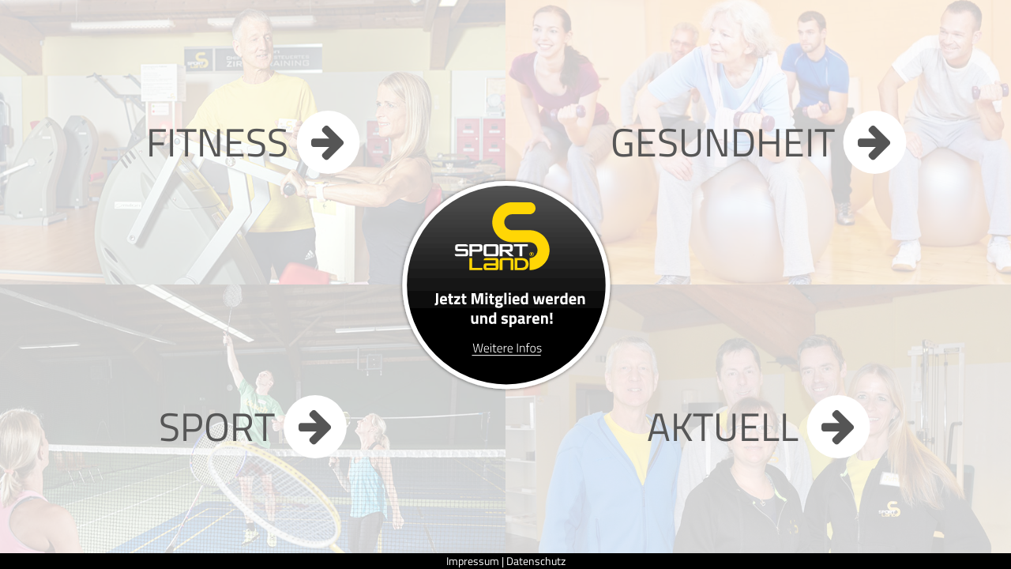

--- FILE ---
content_type: text/html; charset=UTF-8
request_url: https://www.sportland-coburg.de/
body_size: 2322
content:
<!DOCTYPE html>
<html lang="de">

<head>

    <meta charset="UTF-8">
    <meta http-equiv="X-UA-Compatible" content="IE=edge">
    <meta name="viewport" content="width=device-width, initial-scale=1.0">

    <title>Sportland Coburg - Fitness | Sport | Gesundheit</title>

    <meta name="description" content="Sportland Coburg - aus Freude an der Bewegung |  Badminton » Squash » Tennis » Fitness » Sauna » Gesundheit » Sport ...">
    <meta name="keywords" content="Fitness Coburg, Abnehmen, Badminton, Tennis, Squash">
    <meta name="author" content="Sportland Coburg">

    <!-- Twitter: see https://dev.twitter.com/docs/cards/types/summary-card for details -->
    <meta name="twitter:card" content="summary" />
    <meta name="twitter:site" content="" />
    <meta name="twitter:title" content="Sportland Coburg - Fitness | Sport  | Gesundheit" />
    <meta name="twitter:description" content="Sportland Coburg - aus Freude an der Bewegung |  Badminton » Squash » Tennis » Fitness » Sauna » Gesundheit » Sport ..." />
    <meta name="twitter:url" content="http://www.sportland-coburg.de/" />
    <meta name="twitter:image" content="http://www.sportland-coburg.de/wp-content/uploads/2017/04/sportland-screen.jpg" />

    <!-- Facebook (and some others) use the Open Graph protocol: see http://ogp.me/ for details -->
    <meta property="og:locale" content="de_DE" />
    <meta property="og:type" content="website" />
    <meta property="og:title" content="Sportland Coburg - Fitness | Sport  | Gesundheit" />
    <meta property="og:description" content="Sportland Coburg - aus Freude an der Bewegung |  Badminton » Squash » Tennis » Fitness » Sauna » Gesundheit » Sport ..." />
    <meta property="og:url" content="http://www.sportland-coburg.de/" />
    <meta property="og:site_name" content="Sportland Coburg - Fitness | Sport  | Gesundheit" />
    <meta property="og:image" content="http://www.sportland-coburg.de/wp-content/uploads/2017/04/sportland-screen.jpg" />

    <!-- Latest Bootstrap CSS 3.3.7 compiled and minified CSS -->
    <link rel="stylesheet" href="bootstrap.min.css">

    <link rel='shortcut icon' type='image/x-icon' href='/favicon.ico' />

    <!-- Font Awesome CDN -->
    <link href="font-awesome.min.css" rel="stylesheet">

    <link href="fonts.css" rel="stylesheet">
    <!-- <link href="https://fonts.googleapis.com/css?family=Titillium+Web" rel="stylesheet"> -->

    <link rel="stylesheet" href="landingpage.css?v=1.0">
    <!--[if lte IE 9]>
        <script src="https://cdnjs.cloudflare.com/ajax/libs/html5shiv/3.7.3/html5shiv.min.js"></script>
        <p class="browserupgrade">You are using an <strong>outdated</strong> browser. Please <a href="http://browsehappy.com/">upgrade your browser</a> to improve your experience.</p>
    <![endif]-->

    <style>
        /* Hintergrund-Overlay */
        #popup-overlay {
        position: fixed;
        top: 0;
        left: 0;
        width: 100%;
        height: 100%;
        background: rgba(0, 0, 0, 0.5);
        display: flex;
        align-items: center;
        justify-content: center;
        z-index: 9999;
        }

        /* Popup-Fenster */
        #popup { 
        background: white;
        padding: 30px;
        border-radius: 10px;
        max-width: 500px;
        width: 90%;
        position: relative;
        box-shadow: 0 5px 15px rgba(0, 0, 0, 0.3);
        font-family: Arial, sans-serif;
        }

        /* Close-Button */
        #popup-close {
        position: absolute;
        top: 10px;
        right: 15px;
        background: none;
        border: none;
        font-size: 20px;
        cursor: pointer;
        }
        #popup a { 
            color: #ffd605;
        }
    </style>


</head>

<body>


<!-- <div id="popup-overlay">
  <div id="popup">
    <button id="popup-close">&times;</button>
    <div style="padding:30px">
      <b>Liebe Mitglieder, liebe Gäste,</b><br /><br />

Fitnesstraining sowie Badminton, Squash und Tennis spielen sind möglich und auch unsere Umkleiden und Duschen können ab sofort wieder benutzt werden.
<br /><br />
Allerdings muss unser Sauna- und Solariumbereich auf Grund des Brandschadens weiterhin geschlossen bleiben. Die Reinigung unserer Lüftungsanlage ist mittlerweile abgeschlossen.
Jetzt muss als nächstes die Decke geschlossen werden.
Danach erfolgen noch Malerarbeiten sowie die Grundreinigung. Weitere Informationen erhalten Sie unter dem Punkt <a href="/update-brandschaden/">Aktuelles / aktuelle News / Update Brandschaden</a>. 
<br /><br />

Wir bedauern die Einschränkungen und bedanken uns herzlich für Ihr Verständnis.<br /><br />
Ihr Sportland-Team
    </div>
  </div>
</div> -->

<script>
  // Close-Button Funktion
  document.getElementById('popup-close').addEventListener('click', function () {
    document.getElementById('popup-overlay').style.display = 'none';
  });
</script>




    <header>
        <div class="container-fluid">
            <div class="row">
                <div class="col-xs-12 logo col-no-padding">
                    <a href="/fitness-aktion-2/" title="
                        
                            
                            
                        
                    ">
                        <div class="logo-content">
                            <div class="logo-content-text">
                            </div>
                        </div>
                    </a>
                </div>
            </div>
        </div>
    </header>

    <div id="main" role="main">
        <div class="container-fluid">
            <div class="row">
                <div class="col-xs-12 col-sm-6 col-no-padding">
                    <!-- <div class="tuv-logo"><img src="/wp-content/uploads/2017/06/tuev-zertifikat_2.png" alt="TÜV Logo"></div> -->
                    <a href="/fitness/" title="
                        
                            
                            
                            FITNESS&nbsp;
                                
                                    
                                
                            
                        
                    ">
                        <div class="image-fill-center fitness">
                            <img src="/wp-content/uploads/2021/07/sportland-startseite-fitness-2.jpg" alt="Fitness Coburg-Sportland Coburg" title="fitness-coburg-sportland-coburg">
                            <div class="overlay"></div>
                            <div class="button"><span class="button-text">FITNESS&nbsp;</span>
                                <div class="button-icon-wrapper">
                                    <div class="button-icon"></div>
                                </div>
                            </div>
                        </div>
                    </a>
                </div>
                <div class="col-xs-12 col-sm-6 col-no-padding">
                    <a href="/gesundheit/" title="
                        
                            
                            
                            GESUNDHEIT&nbsp;
                                
                                    
                                
                            
                        
                    ">
                        <div class="image-fill-center gesundheit">
                            <img src="/wp-content/uploads/2017/03/bild-gesundheit-neu.jpg" alt="Fitness Coburg-Sportland Coburg" title="fitness-coburg-sportland-coburg">
                            <div class="overlay"></div>
                            <div class="button"><span class="button-text">GESUNDHEIT&nbsp;</span>
                                <div class="button-icon-wrapper">
                                    <div class="button-icon"></div>
                                </div>
                            </div>
                        </div>
                    </a>
                </div>
            </div>
            <div class="row">
                <div class="col-xs-12 col-sm-6 col-no-padding">
                    <a href="/sport/" title="
                        
                            
                            
                            SPORT&nbsp;
                                
                                    
                                
                            
                        
                    ">
                        <div class="image-fill-center sport">
                            <img class="sport-mobile" src="/wp-content/uploads/2021/07/sportland-startseite-sport.jpg" alt="Fitness Coburg-Sportland Coburg" title="fitness-coburg-sportland-coburg">
                            <div class="overlay"></div>
                            <div class="button"><span class="button-text">SPORT&nbsp;</span>
                                <div class="button-icon-wrapper">
                                    <div class="button-icon"></div>
                                </div>
                            </div>
                        </div>
                    </a>
                </div>
                <div class="col-xs-12 col-sm-6 col-no-padding">
                    <a href="/aktuelles/" title="
                        
                            
                            
                            AKTUELL&nbsp;
                                
                                    
                                
                            
                        
                    ">
                        <div class="image-fill-center aktuelles">
                            <img src="/wp-content/uploads/2020/10/sportland-aktuelles-960x700-1.jpg" alt="Fitness Coburg-Sportland Coburg" title="fitness-coburg-sportland-coburg">
                            <div class="overlay"></div>
                            <div class="button"><span class="button-text">AKTUELL&nbsp;</span>
                                <div class="button-icon-wrapper">
                                    <div class="button-icon"></div>
                                </div>
                            </div>
                        </div>
                    </a>
                </div>
            </div>
        </div>
    </div>
    <div class="home-footer"><a href="/impressum" title="Impressum">Impressum</a> | <a href="/datenschutz" title="Datenschutz">Datenschutz</a></div>
    <footer>
        <!-- jQuery CDN – Latest Stable Versions 2.2.4 -->
        <script src="https://code.jquery.com/jquery-2.2.4.min.js" integrity="sha256-BbhdlvQf/xTY9gja0Dq3HiwQF8LaCRTXxZKRutelT44=" crossorigin="anonymous"></script>

        <!-- Latest Bootstrap JavaScript 3.3.7 compiled and minified JavaScript -->
        <script src="https://maxcdn.bootstrapcdn.com/bootstrap/3.3.7/js/bootstrap.min.js" integrity="sha384-Tc5IQib027qvyjSMfHjOMaLkfuWVxZxUPnCJA7l2mCWNIpG9mGCD8wGNIcPD7Txa" crossorigin="anonymous"></script>

        <!-- concatenate and minify for production -->
        <script src="landingpage.js"></script>

        <!-- Google Analytics: change UA-XXXXX-X to be your site's ID. -->
    </footer>

</body>

</html>

--- FILE ---
content_type: text/css
request_url: https://www.sportland-coburg.de/landingpage.css?v=1.0
body_size: 1199
content:
html,
body,
#main,
.container-fluid,
.col-no-padding,
.image-fill-center,
header,
header .row {
    height: 100%;
    font-family: 'Titillium Web', sans-serif;
}

header {
    width: 100%;
}

header {
    position: absolute;
}

.image-fill-center {
    position: relative;
    overflow: hidden;
}

.image-fill-center img {
    position: absolute;
    width: 101%;
}

.col-no-padding {
    padding: 0;
}

a .overlay {
    position: absolute;
    top: 0;
    bottom: 0;
    left: 0;
    right: 0;
    background-color: rgba(255, 255, 255, 0.8);
    z-index: 1;
    transition: background-color 0.3s ease;
}

a .button-icon::before {
    content: "\f061";
}

a:hover .button-icon::before {
    content: "\f00c";
}

a:hover .overlay {
    background-color: rgba(255, 255, 255, 0);
}

.button {
    position: absolute;
    z-index: 2;
    font-size: 50px;
    font-family: 'Titillium Web', sans-serif;
    display: table;
}

a {
    color: #565656;
}

a:hover {
    color: #fff;
}

.button-icon {
    position: relative;
    width: 80px;
    height: 80px;
    background: #fff;
    border-radius: 50%;
}

.button-icon::before {
    font-family: fontAwesome;
    position: absolute;
    color: #555;
    margin-top: -1px;
}

.button-icon-wrapper,
.button-text {
    display: table-cell;
    vertical-align: middle;
}

.image-fill-center img,
.button,
.button-icon::before {
    left: 50%;
    top: 50%;
    -ms-transform: translate(-50%, -50%);
    -webkit-transform: translate(-50%, -50%);
    transform: translate(-50%, -50%);
}

.logo .logo-content {
    -webkit-transition: all 0.3s ease;
    -moz-transition: all 0.3s ease;
    -o-transition: all 0.3s ease;
    -ms-transition: all 0.3s ease;
    transition: all 0.3s ease;
}

.logo .logo-content {
    width: 400px;
    height: 400px;
    width: 22vw;
    height: 22vw;
    z-index: 3;
    position: absolute;
    border-radius: 50%;
    /* background-image: url('/wp-content/uploads/2023/03/logo-sportland-kreis-3.svg'); */
    background-image: url('wp-content/uploads/2023/10/logo_sportland_kreis-v3.svg');
    background-repeat: no-repeat;
    background-position: center center;
    left: 9px;
}

.logo-content-text {
    display: none;
}

.row {
    height: 50%;
}

.contact {
    display: none;
}

.tuv-logo img {
    max-width: 100%;
}

.tuv-logo {
    top: 20px;
    left: 20px;
}

.bedarfsanalyse-logo {
    top: 20px;
    right: 20px;
}

.tuv-logo,
.bedarfsanalyse-logo {
    display: inline-block;
    position: absolute;
    z-index: 2;
}

@media only screen and (max-width: 450px) {
    .row {
        height: 200px !important;
    }
    .button {
        font-size: 30px;
    }
    .button-icon {
        position: relative;
        width: 55px;
        height: 55px;
    }
}

@media only screen and (max-width: 767px) {
    header .row {
        height: 50vw;
    }
    .logo .logo-content {
        width: 100%;
        height: 100%;
    }
    .home-footer {
        position: fixed !important;
        bottom: 0 !important;
    }
}

@media only screen and (min-width: 768px) {
    .logo .logo-content {
        left: 50%;
        top: 50%;
        -ms-transform: translate(-50%, -50%);
        -webkit-transform: translate(-50%, -50%);
        transform: translate(-50%, -50%);
    }
    /* .logo .logo-content:hover {
        width: 24vw;
        height: 24vw;
        width: 600px;
        height: 600px;
        background-image: url('/wp-content/uploads/2017/09/kreis_text_20170908.png');
        background-image: url('/wp-content/uploads/2020/10/sportland-kreis-text.png');
        background-size: 100%;
        background-color: #fff;
        -webkit-box-shadow: 0px 0px 5px 0px rgba(0, 0, 0, 0.75);
        -moz-box-shadow: 0px 0px 5px 0px rgba(0, 0, 0, 0.75);
        box-shadow: 0px 0px 5px 0px rgba(0, 0, 0, 0.75);
    }*/
}

@media all and (max-width: 767px) {
    .row {
        height: 352px;
    }
    header {
        position: relative;
    }
    header {
        height: 100px;
    }
    .logo img {
        width: 100px;
        height: 100px;
        position: absolute;
        border-radius: 50%;
        left: 0;
        transform: translateX(0);
        top: 0;
    }
    .contact {
        display: block;
        position: absolute;
        top: 50%;
        transform: translateY(-50%);
        left: 100px;
    }
    a .overlay {
        background-color: rgba(0, 0, 0, 0.2);
    }
    a {
        color: #fff;
    }
    .bedarfsanalyse-logo {
        top: 10px;
    }
    .bedarfsanalyse-logo,
    .tuv-logo {
        width: 80px;
        left: 10px;
    }
    .tuv-logo {
        top: 10px;
    }
    img {
        max-width: 100%;
    }
}

@media only screen and (max-width: 999px) {
    .button {
        font-size: 40px;
    }
}

a[href^="tel"] {
    color: #000 !important;
}

.home-footer {
    height: 20px;
    text-align: center;
    background: #000000;
    color: #ffffff;
    position: absolute;
    left: 0;
    right: 0;
    bottom: 0;
    z-index: 100;
}

.home-footer a {
    color: #ffffff;
}

@media only screen and (max-width: 767px) {
    .image-fill-center.fitness {
        background: url("/wp-content/uploads/2021/07/sportland-startseite-fitness-2.jpg");
        background-position: center;
        background-size: cover;
        background-repeat: no-repeat;
    }
    .image-fill-center.gesundheit {
        background: url("/wp-content/uploads/2017/03/bild-gesundheit-neu.jpg");
        background-position: center;
        background-size: cover;
        background-repeat: no-repeat;
    }
    .image-fill-center.sport {
        background: url("/wp-content/uploads/2021/07/sportland-startseite-sport.jpg");
        background-position: center;
        background-size: cover;
        background-repeat: no-repeat;
    }
    .image-fill-center.aktuelles {
        background: url("/wp-content/uploads/2020/10/sportland-aktuelles-960x700-1.jpg");
        background-position: center;
        background-size: cover;
        background-repeat: no-repeat;
    }
    .image-fill-center img {
        display: none;
    }
}


--- FILE ---
content_type: application/javascript
request_url: https://www.sportland-coburg.de/landingpage.js
body_size: 565
content:
/**
 * This gist demonstrates how to properly load jQuery within the context of WordPress-targeted JavaScript so that you don't
 * have to worry about using things such as 'noConflict' or creating your own reference to the jQuery function.
 *
 * @version 1.1
 *
 * ToDo: concatenate and minify for production -> https://jscompress.com/
 */
;(function( $ ) {
    "use strict";

    $( document ).ready(function() {

        $( '.logo-content' ).on({
            mouseenter: function () {
                /*
                if ( $( window ).width() > 767 ) {
                    $( this ).find( '.logo-content-text' ).stop().delay( 200 ).fadeIn( 200 );
                }
                */
                setTimeout(function() {
                    if ( $( '.logo-content-text' ).width() > 400 ) {
                        $( '.logo-content-text' ).stop().fadeIn( 200 );
                    }
                }, 400);
            },
            mouseleave: function () {
                $( this ).find( '.logo-content-text' ).fadeOut( 0 );
            }
        });

        function resizeImage() {
            $('.image-fill-center').each(function(index, el) {
                var imageContainerHeight = $(this).height();
                var imageHeight = $(this).find('img').height();
                var imageContainerWidth = $(this).width();
                var imageWidth = $(this).find('img').width();

                if ( imageHeight < imageContainerHeight ) {
                    $(this).find('img').css({
                        width: 'auto',
                        height: '101%'
                    });
                }
                if ( imageWidth < imageContainerWidth ) {
                    $(this).find('img').css({
                        width: '101%',
                        height: 'auto'
                    });
                }
            });
        }

        var after;
        $(window).resize(function(){
            clearTimeout(after);
            after = setTimeout(function(){
                resizeImage();
            },250);
        });

        resizeImage();

        setTimeout(function(){
            resizeImage();
        }, 200);

    });

}(jQuery));


--- FILE ---
content_type: image/svg+xml
request_url: https://www.sportland-coburg.de/wp-content/uploads/2023/10/logo_sportland_kreis-v3.svg
body_size: 9850
content:
<?xml version="1.0" encoding="UTF-8"?>
<svg xmlns="http://www.w3.org/2000/svg" xmlns:xlink="http://www.w3.org/1999/xlink" id="Ebene_1" viewBox="0 0 438.04 438">
  <defs>
    <style>.cls-1{fill:#ffd605;}.cls-1,.cls-2{stroke-width:0px;}.cls-2{fill:#fff;}.cls-3{fill:url(#Unbenannter_Verlauf_5);filter:url(#drop-shadow-1);stroke:#fff;stroke-miterlimit:10;stroke-width:9px;}</style>
    <linearGradient id="Unbenannter_Verlauf_5" x1="41.12" y1="197.48" x2="441.92" y2="197.48" gradientTransform="translate(416.7 -22.74) rotate(90)" gradientUnits="userSpaceOnUse">
      <stop offset="0" stop-color="#565656"></stop>
      <stop offset=".67" stop-color="#000"></stop>
    </linearGradient>
    <filter id="drop-shadow-1">
      <feOffset dx="0" dy="0"></feOffset>
      <feGaussianBlur result="blur" stdDeviation="3"></feGaussianBlur>
      <feFlood flood-color="#000" flood-opacity=".6"></feFlood>
      <feComposite in2="blur" operator="in"></feComposite>
      <feComposite in="SourceGraphic"></feComposite>
    </filter>
  </defs>
  <path class="cls-2" d="m153.9,334h1.6l3.1,15.8h.8l3.6-15.6h1.8l3.6,15.6h.8l3.1-15.8h1.6l-3.5,17.2h-3.1l-3.4-15.1-3.4,15.1h-3.1l-3.5-17.2Z"></path>
  <path class="cls-2" d="m184.2,349.9l.7-.1v1.2c-1.9.2-3.4.3-4.7.3-1.8,0-3-.5-3.7-1.6-.7-1-1.1-2.6-1.1-4.8,0-4.3,1.7-6.5,5.1-6.5,1.6,0,2.9.5,3.7,1.4s1.2,2.4,1.2,4.5v1.2h-8.4c0,1.5.3,2.6.8,3.4.5.7,1.4,1.1,2.7,1.1s2.5,0,3.7-.1Zm-7.2-5.6h7c0-1.6-.3-2.8-.8-3.5s-1.4-1-2.6-1-2.1.4-2.7,1.1-.9,1.9-.9,3.4Z"></path>
  <path class="cls-2" d="m188.5,335.7v-1.9h1.5v1.9h-1.5Zm0,15.4v-12.4h1.5v12.4h-1.5Z"></path>
  <path class="cls-2" d="m199.9,340.1h-4.1v6.1c0,1.6.1,2.6.3,3.1s.8.7,1.6.7l2.3-.2.1,1.3c-1.1.2-1.9.2-2.5.2-1.3,0-2.1-.3-2.6-.9s-.7-1.8-.7-3.5v-6.9h-1.8v-1.3h1.8v-3.9h1.5v3.9h4.1v1.4h0Z"></path>
  <path class="cls-2" d="m210.4,349.9l.7-.1v1.2c-1.9.2-3.4.3-4.7.3-1.8,0-3-.5-3.7-1.6-.7-1-1.1-2.6-1.1-4.8,0-4.3,1.7-6.5,5.1-6.5,1.6,0,2.9.5,3.7,1.4.8.9,1.2,2.4,1.2,4.5v1.2h-8.4c0,1.5.3,2.6.8,3.4.5.7,1.4,1.1,2.7,1.1,1.2.1,2.5,0,3.7-.1Zm-7.2-5.6h7c0-1.6-.3-2.8-.8-3.5s-1.4-1-2.6-1-2.1.4-2.7,1.1c-.6.7-.9,1.9-.9,3.4Z"></path>
  <path class="cls-2" d="m214.7,351.1v-12.4h1.5v1.8c.6-.4,1.4-.8,2.2-1.2.9-.4,1.7-.7,2.4-.8v1.5c-.7.1-1.5.4-2.2.7-.8.3-1.4.6-1.8.8l-.6.4v9.3h-1.5v-.1Z"></path>
  <path class="cls-2" d="m231,349.9l.7-.1v1.2c-1.9.2-3.4.3-4.7.3-1.8,0-3-.5-3.7-1.6-.7-1-1.1-2.6-1.1-4.8,0-4.3,1.7-6.5,5.1-6.5,1.6,0,2.9.5,3.7,1.4.8.9,1.2,2.4,1.2,4.5v1.2h-8.4c0,1.5.3,2.6.8,3.4.5.7,1.4,1.1,2.7,1.1,1.1.1,2.4,0,3.7-.1Zm-7.3-5.6h7c0-1.6-.3-2.8-.8-3.5s-1.4-1-2.6-1-2.1.4-2.7,1.1-.9,1.9-.9,3.4Z"></path>
  <path class="cls-2" d="m241,351.1v-17.1h1.5v17.2h-1.5v-.1Z"></path>
  <path class="cls-2" d="m248,351.1h-1.5v-12.4h1.5v.9c1.4-.8,2.7-1.2,4-1.2,1.6,0,2.7.4,3.3,1.3.6.9.8,2.5.8,4.8v6.5h-1.5v-6.4c0-1.9-.2-3.2-.5-3.8-.4-.7-1.1-1-2.3-1-.6,0-1.2.1-1.8.3-.6.2-1.1.4-1.5.5l-.5.2v10.3Z"></path>
  <path class="cls-2" d="m261.7,340.1v11.1h-1.5v-11.1h-1.6v-1.3h1.6v-1.3c0-1.7.2-2.9.7-3.5s1.3-.9,2.5-.9l2.4.1v1.3h-2.2c-.8,0-1.3.2-1.6.6-.3.4-.4,1.3-.4,2.5v1.2h3.7v1.3h-3.6Z"></path>
  <path class="cls-2" d="m266.9,344.9c0-2.3.4-4,1.2-4.9.8-1,2.1-1.5,4-1.5s3.2.5,4,1.5,1.2,2.6,1.2,4.9-.4,4-1.1,5-2.1,1.5-4.1,1.5-3.4-.5-4.1-1.5-1.1-2.6-1.1-5Zm1.6,0c0,2,.2,3.3.7,4.1.5.8,1.4,1.1,3,1.1,1.5,0,2.5-.4,3-1.1.5-.8.7-2.1.7-4s-.3-3.3-.8-4-1.5-1.1-2.9-1.1-2.4.4-2.9,1.1c-.6.6-.8,1.9-.8,3.9Z"></path>
  <path class="cls-2" d="m284.2,339.9c-1.9,0-2.9.7-2.9,2.1,0,.6.2,1.1.6,1.4s1.4.5,2.9.8,2.6.6,3.2,1.1c.6.4.9,1.3.9,2.6s-.4,2.2-1.2,2.8c-.8.6-2,.9-3.6.9-.9,0-2.1-.1-3.5-.3l-.7-.1.1-1.3c1.8.3,3.3.4,4.3.4s1.8-.2,2.3-.5.8-.9.8-1.8c0-.8-.2-1.4-.7-1.6-.5-.3-1.4-.5-2.9-.8-1.5-.2-2.5-.6-3.2-1s-.9-1.2-.9-2.4.4-2.1,1.3-2.6c.8-.5,1.9-.8,3.1-.8,1,0,2.2.1,3.7.3l.7.1v1.3c-1.8-.5-3.2-.6-4.3-.6Z"></path>
  <path class="cls-2" d="m40.7,258v-3.9c.9,0,1.5-.2,1.9-.5s.6-.9.6-1.8v-18.2h4.5v18.4c0,2.4-.5,4-1.6,4.8-1,.8-2.8,1.2-5.4,1.2Z"></path>
  <path class="cls-2" d="m56.1,251.6c.5.4,1.2.7,2.2.7,2,0,3.8-.1,5.4-.2l.9-.1.1,3.2c-2.5.6-4.7.9-6.8.9-2.4,0-4.2-.6-5.3-1.9s-1.7-3.4-1.7-6.3c0-5.8,2.4-8.7,7.2-8.7s7.1,2.4,7.1,7.3l-.3,3h-9.6c0,.9.3,1.6.8,2.1Zm4.8-5.5c0-1.3-.2-2.2-.6-2.7s-1.1-.8-2.2-.8-1.8.3-2.2.8c-.4.5-.6,1.4-.7,2.7h5.7Z"></path>
  <path class="cls-2" d="m77.1,243.2h-4v8.1c0,.3.2.5.4.7.2.2.5.3,1,.3l2.5-.1.2,3.5c-1.5.3-2.6.5-3.3.5-1.9,0-3.3-.4-4-1.3s-1.1-2.5-1.1-4.9v-6.8h-1.9v-3.7h1.9v-4.5h4.4v4.5h4v3.7h-.1Z"></path>
  <path class="cls-2" d="m79.3,243.3v-3.9h12.1v3.9l-6.8,8.4h6.8v3.9h-12.1v-3.9l6.8-8.4h-6.8Z"></path>
  <path class="cls-2" d="m103.7,243.2h-4v8.1c0,.3.2.5.4.7s.5.3,1,.3l2.5-.1.2,3.5c-1.5.3-2.6.5-3.3.5-1.9,0-3.3-.4-4-1.3s-1.1-2.5-1.1-4.9v-6.8h-1.9v-3.7h1.9v-4.5h4.4v4.5h4v3.7h-.1Z"></path>
  <path class="cls-2" d="m114,255.7v-22.1h7.6l3.9,16.1,3.9-16.1h7.6v22.1h-4.5v-17.1h-.5l-4.3,16.1h-4.5l-4.3-16.1h-.5v17.1h-4.4Z"></path>
  <path class="cls-2" d="m141.1,237.4v-4.4h4.4v4.4h-4.4Zm0,18.3v-16.2h4.4v16.2h-4.4Z"></path>
  <path class="cls-2" d="m158.2,243.2h-4v8.1c0,.3.2.5.4.7s.5.3,1,.3l2.5-.1.2,3.5c-1.5.3-2.6.5-3.3.5-1.9,0-3.3-.4-4-1.3s-1.1-2.5-1.1-4.9v-6.8h-1.9v-3.7h1.9v-4.5h4.4v4.5h4v3.7h-.1Z"></path>
  <path class="cls-2" d="m175.6,257.7c0,1.9-.7,3.2-2.1,4.1-1.4.9-3.4,1.3-5.8,1.3s-4.3-.3-5.6-1-2-1.8-2-3.5c0-1.4.8-2.7,2.3-3.9-.8-.5-1.2-1.4-1.2-2.5,0-.4.3-1.1,1-2.1l.3-.5c-1.5-1.1-2.2-2.6-2.2-4.7s.6-3.6,1.9-4.5c1.2-.9,2.9-1.4,5-1.4.9,0,1.9.1,2.8.3l.5.1,5.2-.2v3.5l-2.4-.2c.5.7.7,1.5.7,2.2,0,2.2-.6,3.7-1.7,4.5s-2.8,1.2-5.2,1.2c-.5,0-.9,0-1.3-.1-.2.6-.3,1-.3,1.4s.2.6.6.7c.4.1,1.2.2,2.6.2,2.7,0,4.6.4,5.6,1.1.8.9,1.3,2.2,1.3,4Zm-11.2.5c0,.9,1.1,1.4,3.4,1.4s3.4-.5,3.4-1.6c0-.6-.2-1-.6-1.1-.4-.2-1.2-.3-2.5-.3l-2.9-.2c-.6.5-.8,1.1-.8,1.8Zm.2-13.3c0,1.6.8,2.4,2.5,2.4s2.5-.8,2.5-2.4-.8-2.4-2.5-2.4-2.5.8-2.5,2.4Z"></path>
  <path class="cls-2" d="m178,255.7v-22.7h4.4v22.7h-4.4Z"></path>
  <path class="cls-2" d="m186.1,237.4v-4.4h4.4v4.4h-4.4Zm0,18.3v-16.2h4.4v16.2h-4.4Z"></path>
  <path class="cls-2" d="m198.6,251.6c.5.4,1.2.7,2.2.7,2,0,3.8-.1,5.4-.2l.9-.1.1,3.2c-2.5.6-4.7.9-6.8.9-2.4,0-4.2-.6-5.3-1.9s-1.7-3.4-1.7-6.3c0-5.8,2.4-8.7,7.2-8.7s7.1,2.4,7.1,7.3l-.3,3h-9.6c0,.9.3,1.6.8,2.1Zm4.8-5.5c0-1.3-.2-2.2-.6-2.7-.4-.5-1.1-.8-2.2-.8s-1.8.3-2.2.8-.6,1.4-.7,2.7h5.7Z"></path>
  <path class="cls-2" d="m224.5,233v22.7h-4.3v-.7c-1.5.7-2.8,1.1-3.9,1.1-2.4,0-4-.7-4.9-2-.9-1.4-1.4-3.5-1.4-6.5s.6-5.1,1.7-6.5,2.8-2,5.1-2c.7,0,1.7.1,2.9.3l.6.1v-6.5h4.2Zm-4.8,18.8l.5-.1v-8.5c-1.2-.2-2.3-.3-3.2-.3-1.8,0-2.6,1.6-2.6,4.7,0,1.7.2,2.9.6,3.6s1,1.1,1.9,1.1c.9-.1,1.8-.2,2.8-.5Z"></path>
  <path class="cls-2" d="m234.5,239.4h4.3l2,12.5h.8l2.5-12.2h4.5l2.5,12.2h.8l2-12.5h4.3l-3.1,16.2h-6.8l-1.9-9.9-1.9,9.9h-6.8l-3.2-16.2Z"></path>
  <path class="cls-2" d="m264.7,251.6c.5.4,1.2.7,2.2.7,2,0,3.8-.1,5.4-.2l.9-.1.1,3.2c-2.5.6-4.7.9-6.8.9-2.4,0-4.2-.6-5.3-1.9-1.1-1.3-1.7-3.4-1.7-6.3,0-5.8,2.4-8.7,7.2-8.7s7.1,2.4,7.1,7.3l-.3,3h-9.6c0,.9.2,1.6.8,2.1Zm4.7-5.5c0-1.3-.2-2.2-.6-2.7s-1.1-.8-2.2-.8c-1,0-1.8.3-2.2.8-.4.5-.6,1.4-.7,2.7h5.7Z"></path>
  <path class="cls-2" d="m276.7,255.7v-16.2h4.3v1.7c1.8-1.1,3.6-1.8,5.2-2.1v4.4c-1.8.4-3.3.7-4.5,1.1l-.7.2v10.9h-4.3Z"></path>
  <path class="cls-2" d="m302.5,233v22.7h-4.3v-.7c-1.5.7-2.8,1.1-3.9,1.1-2.4,0-4-.7-4.9-2-.9-1.4-1.4-3.5-1.4-6.5s.6-5.1,1.7-6.5,2.8-2,5.1-2c.7,0,1.7.1,2.9.3l.6.1v-6.5h4.2Zm-4.8,18.8l.5-.1v-8.5c-1.2-.2-2.3-.3-3.2-.3-1.8,0-2.6,1.6-2.6,4.7,0,1.7.2,2.9.6,3.6s1,1.1,1.9,1.1c.8-.1,1.8-.2,2.8-.5Z"></path>
  <path class="cls-2" d="m310.6,251.6c.5.4,1.2.7,2.2.7,2,0,3.8-.1,5.4-.2l.9-.1.1,3.2c-2.5.6-4.7.9-6.8.9-2.4,0-4.2-.6-5.3-1.9-1.1-1.3-1.7-3.4-1.7-6.3,0-5.8,2.4-8.7,7.2-8.7s7.1,2.4,7.1,7.3l-.3,3h-9.6c0,.9.3,1.6.8,2.1Zm4.8-5.5c0-1.3-.2-2.2-.6-2.7s-1.1-.8-2.2-.8c-1,0-1.8.3-2.2.8-.4.5-.6,1.4-.7,2.7h5.7Z"></path>
  <path class="cls-2" d="m327,255.7h-4.4v-16.2h4.3v.9c1.5-.9,2.8-1.3,4.1-1.3,2.2,0,3.7.6,4.5,1.9s1.2,3.2,1.2,5.9v8.8h-4.4v-8.7c0-1.4-.2-2.4-.5-3.1s-1-1-1.9-1-1.7.2-2.6.5l-.4.1v12.2h.1Z"></path>
  <path class="cls-2" d="m357.3,239.4h4.4v16.2h-4.3v-.9c-1.6.9-2.9,1.3-4.1,1.3-2.3,0-3.8-.6-4.5-1.9-.8-1.2-1.2-3.3-1.2-6.3v-8.5h4.4v8.6c0,1.6.1,2.7.4,3.3.3.6.9.9,1.9.9s1.9-.2,2.7-.5l.4-.1v-12.1h-.1Z"></path>
  <path class="cls-2" d="m369.7,255.7h-4.4v-16.2h4.3v.9c1.5-.9,2.8-1.3,4.1-1.3,2.2,0,3.7.6,4.5,1.9s1.2,3.2,1.2,5.9v8.8h-4.4v-8.7c0-1.4-.2-2.4-.5-3.1s-1-1-1.9-1-1.7.2-2.6.5l-.4.1v12.2h.1Z"></path>
  <path class="cls-2" d="m396.9,233v22.7h-4.3v-.7c-1.5.7-2.8,1.1-3.9,1.1-2.4,0-4-.7-4.9-2-.9-1.4-1.4-3.5-1.4-6.5s.6-5.1,1.7-6.5,2.8-2,5.1-2c.7,0,1.7.1,2.9.3l.6.1v-6.5h4.2Zm-4.9,18.8l.5-.1v-8.5c-1.2-.2-2.3-.3-3.2-.3-1.8,0-2.6,1.6-2.6,4.7,0,1.7.2,2.9.6,3.6s1,1.1,1.9,1.1c.9-.1,1.8-.2,2.8-.5Z"></path>
  <rect class="cls-2" x="151.9" y="356.3" width="135.8" height="1.5"></rect>
  <path class="cls-2" d="m73.9,278c2.2,0,3.9.6,4.9,1.8,1,1.2,1.6,3.4,1.6,6.6s-.6,5.4-1.8,6.6-3.3,1.8-6.2,1.8c-.9,0-2.6-.1-5-.3l-1.2-.1v-22.4h4.3v6.9c1.3-.6,2.4-.9,3.4-.9Zm-1.6,13c1.4,0,2.4-.3,2.9-1s.7-1.9.7-3.7c0-2.9-.9-4.3-2.7-4.3-.9,0-1.7.1-2.4.3l-.4.1v8.6h1.9Z"></path>
  <path class="cls-2" d="m83.5,276.4v-4.4h4.3v4.4h-4.3Zm0,18.1v-16h4.3v16h-4.3Z"></path>
  <path class="cls-2" d="m103.3,282.4c-2.7-.3-4.5-.5-5.6-.5s-1.7.1-2.1.3c-.3.2-.5.5-.5.9s.2.7.6.9c.4.2,1.5.4,3.2.7,1.7.3,2.9.8,3.7,1.5.7.7,1.1,1.9,1.1,3.4,0,3.5-2.2,5.2-6.5,5.2-1.4,0-3.1-.2-5.1-.6l-1-.2.1-3.6c2.7.3,4.5.5,5.5.5s1.7-.1,2.1-.3c.4-.2.6-.5.6-.9s-.2-.7-.6-.9c-.4-.2-1.4-.4-3.1-.7-1.7-.3-2.9-.7-3.7-1.4-.8-.7-1.2-1.8-1.2-3.5s.6-3,1.7-3.9c1.2-.9,2.6-1.3,4.5-1.3,1.3,0,3,.2,5.2.6l1.1.2v3.6Z"></path>
  <path class="cls-2" d="m113.4,282.3v-3.9h11.9v3.9l-6.7,8.3h6.7v3.9h-11.9v-3.9l6.7-8.3h-6.7Z"></path>
  <path class="cls-2" d="m138.1,278.4h4.3v16h-4.3v-.9c-1.5.9-2.9,1.3-4,1.3-2.2,0-3.7-.6-4.5-1.8-.8-1.2-1.2-3.3-1.2-6.2v-8.4h4.3v8.5c0,1.6.1,2.7.4,3.2.3.6.9.9,1.9.9.9,0,1.8-.1,2.7-.5l.4-.1v-12h0Z"></path>
  <path class="cls-2" d="m164.8,273.3v21.2h-4.4v-16.2l-4.6,3-2-3.3,7-4.7h4Z"></path>
  <path class="cls-2" d="m185.1,273.3v3.9h-9.5l-.5,4.6c1.3-.5,2.6-.8,3.8-.8,4.6,0,6.9,2.1,6.9,6.4,0,2.4-.6,4.2-1.9,5.6-1.3,1.3-3,2-5.4,2-1,0-2.1-.1-3.4-.3-1.3-.2-2.3-.4-3-.6l-1.2-.3.5-3.3c2.6.4,4.8.6,6.5.6,1,0,1.9-.3,2.4-.8.6-.6.8-1.4.8-2.4s-.2-1.8-.7-2.3-1.1-.7-2-.7c-1.4,0-2.7.1-3.8.4l-.5.1-2.6-.6.6-11.5h13Z"></path>
  <path class="cls-2" d="m200.8,273.3v21.2h-4.4v-16.2l-4.6,3-2-3.3,7-4.7h4Z"></path>
  <path class="cls-2" d="m214.8,294.5v-21.8h14.1v3.9h-9.7v5.1h7.8v3.8h-7.8v5.2h9.7v3.9h-14.1v-.1Z"></path>
  <path class="cls-2" d="m236.8,287.2c0,2.5,1.3,3.8,3.9,3.8s3.9-1.3,3.9-3.8v-14.5h4.4v14.4c0,2.7-.7,4.6-2.1,5.9s-3.5,1.9-6.2,1.9-4.9-.6-6.2-1.9c-1.4-1.3-2.1-3.2-2.1-5.9v-14.4h4.4v14.5h0Z"></path>
  <path class="cls-2" d="m258,287.2v7.3h-4.4v-21.8h8.5c5.1,0,7.7,2.4,7.7,7.2,0,2.8-1.1,4.9-3.2,6.3l3.1,8.3h-4.8l-2.5-7.3h-4.4Zm6.4-4.8c.5-.6.8-1.5.8-2.5s-.3-1.9-.8-2.5-1.3-.9-2.4-.9h-4v6.9h4.1c1,0,1.8-.3,2.3-1Z"></path>
  <path class="cls-2" d="m291.6,282.4c-2.7-.3-4.5-.5-5.6-.5s-1.7.1-2.1.3c-.3.2-.5.5-.5.9s.2.7.6.9c.4.2,1.5.4,3.2.7,1.7.3,2.9.8,3.7,1.5.7.7,1.1,1.9,1.1,3.4,0,3.5-2.2,5.2-6.5,5.2-1.4,0-3.1-.2-5.1-.6l-1-.2.1-3.6c2.7.3,4.5.5,5.5.5s1.7-.1,2.1-.3c.4-.2.6-.5.6-.9s-.2-.7-.6-.9c-.4-.2-1.4-.4-3.1-.7-1.7-.3-2.9-.7-3.7-1.4-.8-.7-1.2-1.8-1.2-3.5s.6-3,1.7-3.9,2.6-1.3,4.5-1.3c1.3,0,3,.2,5.2.6l1.1.2v3.6Z"></path>
  <path class="cls-2" d="m295.3,301.2v-22.8h4.3v.9c1.4-.8,2.6-1.3,3.7-1.3,2.2,0,3.8.6,4.8,1.9s1.5,3.5,1.5,6.6-.6,5.3-1.7,6.5-3,1.8-5.6,1.8c-.7,0-1.5-.1-2.3-.2l-.4-.1v6.6h-4.3v.1Zm7.1-19.3c-.8,0-1.6.2-2.4.5l-.4.2v8.4c1,.1,1.7.2,2.3.2,1.2,0,2.1-.4,2.6-1.1s.7-2,.7-3.7c0-3-1-4.5-2.8-4.5Z"></path>
  <path class="cls-2" d="m325,283.4v6.7c0,.5.1.9.3,1.1.1.2.4.3.8.4l-.1,3.2c-1.1,0-2-.1-2.6-.2-.7-.1-1.3-.4-2-.9-1.5.7-3.1,1.1-4.7,1.1-3.3,0-5-1.8-5-5.3,0-1.7.5-2.9,1.4-3.6s2.3-1.1,4.2-1.3l3.4-.3v-1c0-.7-.2-1.1-.4-1.4-.3-.2-.8-.4-1.4-.4l-6,.3-.1-3c2.3-.6,4.5-.9,6.5-.9,2.1,0,3.6.4,4.5,1.3s1.2,2.4,1.2,4.2Zm-7.2,4.3c-1.2.1-1.8.7-1.8,1.9s.5,1.8,1.6,1.8c.8,0,1.7-.1,2.7-.4l.5-.1v-3.4l-3,.2Z"></path>
  <path class="cls-2" d="m329.1,294.5v-16h4.3v1.7c1.8-1.1,3.5-1.8,5.1-2.1v4.3c-1.7.4-3.2.7-4.5,1.1l-.6.2v10.8h-4.3Z"></path>
  <path class="cls-2" d="m345.4,290.4c.5.4,1.2.7,2.2.7,2,0,3.8-.1,5.3-.2l.9-.1.1,3.2c-2.5.6-4.7.9-6.7.9-2.4,0-4.2-.6-5.3-1.9-1.1-1.3-1.6-3.4-1.6-6.3,0-5.8,2.4-8.6,7.1-8.6s7,2.4,7,7.3l-.3,3h-9.4c-.1.9.2,1.6.7,2Zm4.7-5.4c0-1.3-.2-2.2-.6-2.7s-1.1-.8-2.1-.8-1.7.3-2.2.8c-.4.5-.6,1.4-.7,2.6h5.6v.1Z"></path>
  <path class="cls-2" d="m361.7,294.5h-4.3v-16h4.3v.9c1.5-.9,2.8-1.3,4-1.3,2.1,0,3.6.6,4.4,1.9s1.2,3.2,1.2,5.8v8.7h-4.3v-8.6c0-1.4-.2-2.4-.5-3-.3-.7-1-1-1.9-1s-1.7.2-2.5.4l-.4.1v12.1h0Z"></path>
  <path class="cls-2" d="m375.8,286.5l-.4-13.8h4.7l-.4,13.8h-3.9Zm-.4,8v-5.2h4.6v5.2h-4.6Z"></path>
  <circle class="cls-3" cx="219.22" cy="218.78" r="200.4"></circle>
  <path class="cls-2" d="m143.07,148.92c-1.11-1.04-2.73-1.18-4.17-1.25h-15.48v-5.08h20.47c-.14-1.14-.42-2.41-1.37-3.15-1.13-.84-2.6-.98-3.96-1.06-4.92,0-9.87,0-14.79.02-1.2.05-2.44.18-3.52.77-.84.47-1.28,1.39-1.49,2.29-.39,1.67-.18,3.41-.23,5.12-.02,1.57.07,3.36,1.2,4.57,1.2,1.04,2.88,1.11,4.38,1.18,5.07.04,10.11.02,15.18.02v5.38c-7.23,0-14.46.02-21.67,0,.05,1.28.33,2.78,1.46,3.59,1.32.84,2.97.93,4.52.91h15.32c1.23-.04,2.52-.18,3.61-.81,1-.58,1.41-1.78,1.58-2.87.25-1.69.16-3.41.16-5.12-.07-1.55-.09-3.31-1.2-4.52Z"></path>
  <path class="cls-2" d="m171.04,139.58c-1.04-.91-2.48-1.16-3.82-1.2-6.91.02-13.81,0-20.72.02v23.83h5.52c-.02-3.1,0-6.17,0-9.27h15.37c1.3-.04,2.71-.32,3.69-1.23.9-.81,1.23-2.06,1.23-3.22v-5.63c.02-1.2-.35-2.48-1.28-3.31Zm-4.13,7.53c0,.58-.23,1.27-.81,1.49-.55.19-1.13.21-1.69.21h-12.38v-6.28h12.38c.56.02,1.16.04,1.71.25.58.23.79.93.79,1.51v2.81Z"></path>
  <path class="cls-2" d="m176.37,161.49c1.13.6,2.43.72,3.69.74,6.33-.02,12.66.02,18.99-.02,1.41-.09,3.04-.26,3.99-1.46.74-1.04.9-2.37.93-3.62v-13.37c-.02-1.35-.14-2.83-.98-3.96-1.02-1.16-2.69-1.3-4.13-1.41-6.42-.02-12.84-.02-19.26,0-1.55.11-3.46.32-4.33,1.81-.65,1.25-.7,2.69-.72,4.08v10.75c0,1.39-.05,2.81.28,4.19.21.91.69,1.83,1.53,2.27Zm3.8-18.82h18.22v15.06h-18.22v-15.06Z"></path>
  <path class="cls-2" d="m230.01,152.59c1.28-.65,2.01-2.08,2.04-3.46.07-1.97.02-3.94.04-5.89.02-1.27-.25-2.62-1.18-3.54-1.02-1-2.52-1.27-3.89-1.32-6.91,0-13.84.02-20.75,0v23.85h5.5v-8.97h5.17c3.22,2.97,6.4,5.98,9.6,8.97h8.04c-3.64-3.01-7.28-5.98-10.92-8.95,2.11-.12,4.38.3,6.35-.69Zm-18.24-3.46v-6.6h12.61c.72.05,1.65.04,2.04.76.4.88.19,1.85.25,2.76-.04.83.14,1.74-.33,2.48-.35.51-1.04.56-1.6.58-4.33.02-8.64,0-12.96.02Z"></path>
  <path class="cls-2" d="m250.87,162.23v-19.56h10.97v-4.29c-9.18.02-18.36,0-27.52.02-.02,1.42-.02,2.85-.02,4.27h10.96v19.56h5.61Z"></path>
  <path class="cls-1" d="m295.14,124.51c-6.37-7.49-15.62-12.45-25.4-13.53-3.03-.37-6.09-.26-9.13-.28h-29.37c-3.25.07-6.49-.97-9.16-2.81-2.64-1.85-4.7-4.52-5.79-7.55-1.02-2.74-1.23-5.79-.62-8.65.74-3.5,2.73-6.72,5.52-8.97,2.53-2.06,5.72-3.29,8.99-3.46,1.34-.07,2.69-.02,4.05-.04h31.48c2.92-.12,5.77-1.37,7.83-3.45,2.13-2.09,3.38-5.01,3.46-7.98.07-2.34-.55-4.7-1.79-6.68-1.71-2.73-4.57-4.71-7.74-5.31-1.34-.3-2.69-.21-4.05-.21h-31.13c-7.09-.21-14.23,1.49-20.42,4.98-5.5,3.08-10.27,7.49-13.72,12.77-3.38,4.51-14.56,27.11,3.85,48.24,7.02,7.72,17.2,12.47,27.65,12.77,3.69.11,7.39.02,11.08.05,7.97-.11,15.95-.02,23.92-.05,2.6-.02,5.22.49,7.55,1.69,3.08,1.51,5.59,4.08,7.12,7.14,2.27,4.56,2.15,10.24-.44,14.65-1.41,2.44-3.48,4.48-5.94,5.86-2.37,1.34-5.08,1.97-7.79,2.02v23.8c9.09.09,18.15-3.2,25.13-9,5.05-4.15,9.02-9.59,11.47-15.64,3.01-7.42,3.64-15.78,1.85-23.57-1.39-6.17-4.33-11.98-8.46-16.78Z"></path>
  <path class="cls-1" d="m272.35,160.93c1.41-1.48,1.51-3.97.28-5.61-.9-1.23-2.52-1.86-4.01-1.6-2.04.3-3.54,2.29-3.46,4.29,0,1.58.91,3.15,2.36,3.83,1.58.76,3.66.42,4.84-.91Zm-6.31-2.39c-.3-1.62.65-3.41,2.23-3.94,1.04-.35,2.25-.14,3.1.58,1.06.88,1.51,2.37,1.14,3.69-.25,1.13-1.11,2.11-2.22,2.44-1.07.35-2.32.09-3.15-.67-.62-.55-.98-1.32-1.11-2.11Z"></path>
  <path class="cls-1" d="m270.34,160.28c.32.02.62.02.93.02-.32-.69-.67-1.35-1.02-2.02.9-.46,1.13-1.85.32-2.48-.83-.51-1.85-.19-2.78-.28-.02,1.6.02,3.18,0,4.78h.91v-1.93h.69c.32.63.65,1.28.95,1.92Zm-1.64-2.69v-1.34c.39,0,.79-.04,1.18.07.42.3.32,1.09-.21,1.23-.32.05-.63.04-.97.04Z"></path>
  <path class="cls-1" d="m152.1,165.68c-1.85,0-3.71,0-5.56-.02-.04,7.95,0,15.88-.02,23.83h25.63v-4.47h-20.05c-.02-6.45,0-12.89,0-19.35Z"></path>
  <path class="cls-1" d="m203.38,167.75c-.33-.81-1.07-1.37-1.88-1.64-1.58-.55-3.27-.44-4.91-.44h-16.53c-1.34.04-2.76.16-3.92.9-1.09.74-1.35,2.16-1.49,3.38,7.91.04,15.85,0,23.76.02v5.94h-17.99c-1.35.04-2.8.11-4.01.76-.88.46-1.35,1.39-1.57,2.3-.39,1.72-.23,3.5-.26,5.24.09,1.44.18,3.13,1.3,4.19,1.06.86,2.52,1,3.83,1.09h19.19c1.41-.11,3.04-.25,4.06-1.37.95-1.25,1-2.92,1.02-4.43v-10.73c-.02-1.74.14-3.57-.6-5.21Zm-23.23,17.27c-.02-1.6-.02-3.22-.02-4.82h18.27c.02,1.6-.02,3.2.02,4.8-6.1.04-12.19,0-18.27.02Z"></path>
  <path class="cls-1" d="m231.77,166.47c-1.11-.63-2.43-.76-3.69-.79-5.22-.02-10.43,0-15.65,0-1.57,0-3.25.04-4.61.9-1.28.91-1.46,2.66-1.55,4.1v18.82h5.58v-19.52h16.06v19.52c1.86,0,3.71.02,5.58,0-.02-5.63,0-11.26,0-16.88,0-1.44.05-2.94-.39-4.34-.23-.72-.65-1.41-1.32-1.79Z"></path>
  <path class="cls-1" d="m258.64,167.89c-2.73-1.78-6.09-2.25-9.29-2.22h-13.61v23.81h13.96c2.16-.09,4.34-.26,6.42-.93,2.3-.77,4.29-2.44,5.49-4.57,1.72-2.99,2.06-6.65,1.27-9.97-.56-2.48-2.09-4.73-4.24-6.12Zm-2.57,14.42c-1.13,1.39-2.9,2.02-4.61,2.34-3.36.58-6.77.3-10.17.37v-15.06h9.11c1.88.05,3.89.56,5.28,1.93,1.28,1.3,1.76,3.17,1.83,4.94.07,1.9-.21,3.94-1.44,5.47Z"></path>
  <path class="cls-2" d="m153.55,334.24h1.56l3.12,15.83h.82l3.61-15.63h1.81l3.59,15.63h.82l3.12-15.83h1.56l-3.54,17.19h-3.07l-3.39-15.09-3.39,15.09h-3.07l-3.54-17.19Z"></path>
  <path class="cls-2" d="m183.87,350.19l.74-.07.05,1.21c-1.86.23-3.44.35-4.72.35-1.78-.02-3.03-.54-3.73-1.58-.71-1.04-1.06-2.64-1.06-4.8,0-4.32,1.7-6.48,5.09-6.48,1.63,0,2.85.47,3.66,1.4.81.93,1.21,2.42,1.21,4.46l-.05,1.19h-8.41c0,1.52.26,2.64.78,3.38s1.41,1.1,2.67,1.1,2.52-.05,3.77-.15Zm-7.22-5.57h6.97c0-1.63-.27-2.79-.8-3.49-.54-.69-1.39-1.04-2.57-1.04s-2.07.36-2.68,1.08-.91,1.87-.91,3.45Z"></path>
  <path class="cls-2" d="m188.15,335.97v-1.86h1.46v1.86h-1.46Zm0,15.46v-12.37h1.46v12.37h-1.46Z"></path>
  <path class="cls-2" d="m199.57,340.37h-4.13v6.11c0,1.6.11,2.65.35,3.14s.78.74,1.63.74l2.28-.17.1,1.26c-1.09.16-1.92.25-2.5.25-1.25,0-2.12-.31-2.61-.93-.49-.62-.73-1.8-.73-3.55v-6.85h-1.83v-1.31h1.83v-3.88h1.48v3.88h4.13v1.31Z"></path>
  <path class="cls-2" d="m210.09,350.19l.74-.07.05,1.21c-1.86.23-3.44.35-4.72.35-1.78-.02-3.03-.54-3.73-1.58-.71-1.04-1.06-2.64-1.06-4.8,0-4.32,1.7-6.48,5.09-6.48,1.63,0,2.85.47,3.66,1.4.81.93,1.21,2.42,1.21,4.46l-.05,1.19h-8.41c0,1.52.26,2.64.78,3.38s1.41,1.1,2.67,1.1,2.52-.05,3.77-.15Zm-7.22-5.57h6.97c0-1.63-.27-2.79-.8-3.49-.54-.69-1.39-1.04-2.57-1.04s-2.07.36-2.68,1.08-.91,1.87-.91,3.45Z"></path>
  <path class="cls-2" d="m214.36,351.43v-12.37h1.46v1.78c.61-.43,1.36-.84,2.24-1.24.88-.4,1.69-.66,2.44-.79v1.48c-.71.15-1.45.38-2.23.68s-1.38.57-1.81.8l-.64.37v9.27h-1.46Z"></path>
  <path class="cls-2" d="m230.61,350.19l.74-.07.05,1.21c-1.86.23-3.44.35-4.72.35-1.78-.02-3.03-.54-3.73-1.58s-1.06-2.64-1.06-4.8c0-4.32,1.7-6.48,5.09-6.48,1.63,0,2.85.47,3.66,1.4.81.93,1.21,2.42,1.21,4.46l-.05,1.19h-8.41c0,1.52.26,2.64.78,3.38s1.41,1.1,2.67,1.1,2.52-.05,3.77-.15Zm-7.22-5.57h6.97c0-1.63-.27-2.79-.8-3.49-.54-.69-1.39-1.04-2.57-1.04s-2.07.36-2.68,1.08-.91,1.87-.91,3.45Z"></path>
  <path class="cls-2" d="m240.63,351.43v-17.19h1.53v17.19h-1.53Z"></path>
  <path class="cls-2" d="m247.62,351.43h-1.46v-12.37h1.46v.91c1.39-.77,2.73-1.16,4.03-1.16,1.65,0,2.75.44,3.3,1.31s.83,2.47.83,4.8v6.5h-1.48v-6.43c0-1.9-.18-3.18-.54-3.85-.36-.67-1.14-1-2.32-1-.58,0-1.18.09-1.82.26-.63.17-1.12.35-1.47.53l-.52.25v10.24Z"></path>
  <path class="cls-2" d="m261.33,340.37v11.06h-1.49v-11.06h-1.61v-1.31h1.61v-1.26c0-1.75.24-2.93.72-3.55.48-.62,1.33-.93,2.55-.93l2.4.12v1.26c-.97-.03-1.7-.05-2.18-.05-.78,0-1.3.21-1.58.64s-.42,1.27-.42,2.52v1.24h3.73v1.31h-3.73Z"></path>
  <path class="cls-2" d="m266.59,345.22c0-2.32.39-3.97,1.17-4.95.78-.97,2.12-1.46,4.01-1.46s3.22.49,4.01,1.46c.78.97,1.18,2.62,1.18,4.95s-.36,3.98-1.08,4.97c-.72.99-2.08,1.48-4.09,1.48s-3.38-.5-4.1-1.48c-.73-.99-1.09-2.65-1.09-4.97Zm1.53-.04c0,1.95.23,3.31.68,4.06s1.44,1.12,2.97,1.12,2.52-.38,2.98-1.14c.46-.76.69-2.11.69-4.04s-.26-3.27-.78-3.98-1.48-1.07-2.88-1.07-2.36.35-2.88,1.06c-.52.71-.78,2.04-.78,3.99Z"></path>
  <path class="cls-2" d="m283.88,340.17c-1.95,0-2.92.7-2.92,2.1,0,.64.21,1.1.64,1.36s1.4.52,2.91.78c1.51.26,2.57.61,3.19,1.05.62.45.93,1.3.93,2.56s-.4,2.19-1.21,2.77c-.81.59-2,.88-3.56.88-.91,0-2.08-.12-3.51-.35l-.72-.1.1-1.31c1.85.28,3.27.42,4.25.42s1.76-.17,2.31-.52.83-.93.83-1.76-.23-1.37-.68-1.65c-.45-.27-1.43-.52-2.92-.75-1.49-.23-2.54-.56-3.15-.99s-.91-1.24-.91-2.42.42-2.05,1.26-2.6c.84-.54,1.88-.82,3.12-.82.99,0,2.23.11,3.71.32l.67.1-.05,1.31c-1.76-.26-3.19-.4-4.28-.4Z"></path>
  <rect class="cls-2" x="151.56" y="356.62" width="135.77" height="1.55"></rect>
  <path class="cls-2" d="m78.27,258.87v-3.85c.86,0,1.48-.16,1.86-.48.39-.32.58-.92.58-1.8v-17.94h4.4l.03,18.13c0,2.33-.52,3.9-1.56,4.72-1.04.81-2.81,1.22-5.31,1.22Z"></path>
  <path class="cls-2" d="m93.5,252.56c.5.44,1.22.66,2.17.66,1.99,0,3.77-.06,5.33-.19l.9-.1.06,3.18c-2.46.6-4.69.9-6.68.9-2.42,0-4.17-.64-5.26-1.93-1.09-1.28-1.64-3.37-1.64-6.26,0-5.76,2.36-8.63,7.09-8.63s7,2.42,7,7.25l-.32,2.98h-9.44c.02.98.28,1.7.79,2.13Zm4.73-5.41c0-1.28-.2-2.18-.61-2.68-.41-.5-1.12-.75-2.13-.75s-1.73.26-2.15.79c-.42.52-.64,1.41-.66,2.65h5.55Z"></path>
  <path class="cls-2" d="m114.44,244.23h-3.95v6.58c0,.64.02,1.1.05,1.36.03.27.15.5.35.69.2.19.52.29.95.29l2.44-.06.19,3.43c-1.43.32-2.52.48-3.27.48-1.93,0-3.24-.43-3.95-1.3-.71-.87-1.06-2.47-1.06-4.8v-6.68h-1.89v-3.66h1.89v-4.46h4.3v4.46h3.95v3.66Z"></path>
  <path class="cls-2" d="m116.56,244.43v-3.85h11.91v3.85l-6.74,8.34h6.74v3.85h-11.91v-3.85l6.74-8.34h-6.74Z"></path>
  <path class="cls-2" d="m140.69,244.23h-3.95v6.58c0,.64.02,1.1.05,1.36.03.27.15.5.35.69.2.19.52.29.95.29l2.44-.06.19,3.43c-1.43.32-2.52.48-3.27.48-1.93,0-3.24-.43-3.95-1.3-.71-.87-1.06-2.47-1.06-4.8v-6.68h-1.89v-3.66h1.89v-4.46h4.3v4.46h3.95v3.66Z"></path>
  <path class="cls-2" d="m150.93,256.62v-21.82h7.54l3.85,15.92,3.85-15.92h7.54v21.82h-4.43v-16.88h-.48l-4.27,15.92h-4.43l-4.27-15.92h-.48v16.88h-4.43Z"></path>
  <path class="cls-2" d="m178.08,238.52v-4.36h4.3v4.36h-4.3Zm0,18.1v-16.05h4.3v16.05h-4.3Z"></path>
  <path class="cls-2" d="m195.25,244.23h-3.95v6.58c0,.64.02,1.1.05,1.36.03.27.15.5.35.69.2.19.52.29.95.29l2.44-.06.19,3.43c-1.43.32-2.52.48-3.27.48-1.93,0-3.24-.43-3.95-1.3-.71-.87-1.06-2.47-1.06-4.8v-6.68h-1.89v-3.66h1.89v-4.46h4.3v4.46h3.95v3.66Z"></path>
  <path class="cls-2" d="m212.59,258.63c0,1.83-.71,3.18-2.12,4.06-1.41.88-3.32,1.32-5.73,1.32s-4.26-.32-5.55-.96c-1.29-.64-1.94-1.81-1.94-3.5,0-1.35.77-2.62,2.31-3.82-.79-.54-1.19-1.35-1.19-2.44,0-.43.32-1.13.96-2.12l.29-.45c-1.46-1.05-2.18-2.59-2.18-4.64s.62-3.53,1.85-4.45c1.23-.92,2.86-1.38,4.89-1.38.92,0,1.83.11,2.73.32l.51.1,5.17-.16v3.43l-2.41-.19c.47.73.71,1.46.71,2.18,0,2.14-.55,3.62-1.64,4.43-1.09.81-2.8,1.22-5.14,1.22-.49,0-.93-.04-1.32-.13-.21.56-.32,1.01-.32,1.36s.18.59.55.72,1.22.2,2.57.22c2.7.02,4.54.38,5.52,1.08.98.7,1.48,1.96,1.48,3.79Zm-11.1.47c0,.92,1.13,1.38,3.39,1.38s3.39-.54,3.39-1.6c0-.58-.19-.95-.58-1.11-.39-.16-1.2-.25-2.44-.27l-2.89-.22c-.58.58-.87,1.19-.87,1.83Zm.26-13.14c0,1.57.82,2.36,2.46,2.36s2.46-.79,2.46-2.36-.82-2.36-2.46-2.36-2.46.79-2.46,2.36Z"></path>
  <path class="cls-2" d="m215.38,256.62v-22.47h4.3v22.47h-4.3Z"></path>
  <path class="cls-2" d="m223.85,238.52v-4.36h4.3v4.36h-4.3Zm0,18.1v-16.05h4.3v16.05h-4.3Z"></path>
  <path class="cls-2" d="m236.45,252.56c.5.44,1.22.66,2.17.66,1.99,0,3.77-.06,5.33-.19l.9-.1.06,3.18c-2.46.6-4.69.9-6.68.9-2.42,0-4.17-.64-5.26-1.93-1.09-1.28-1.64-3.37-1.64-6.26,0-5.76,2.36-8.63,7.09-8.63s7,2.42,7,7.25l-.32,2.98h-9.44c.02.98.28,1.7.79,2.13Zm4.73-5.41c0-1.28-.2-2.18-.61-2.68s-1.12-.75-2.13-.75-1.73.26-2.15.79-.64,1.41-.66,2.65h5.55Z"></path>
  <path class="cls-2" d="m262.14,234.16v22.47h-4.27v-.67c-1.5.71-2.79,1.06-3.88,1.06-2.33,0-3.96-.67-4.88-2.02s-1.38-3.48-1.38-6.4.55-5.05,1.65-6.39c1.1-1.34,2.76-2.01,4.99-2.01.68,0,1.64.11,2.86.32l.61.13v-6.48h4.3Zm-4.75,18.61l.45-.1v-8.44c-1.18-.21-2.23-.32-3.15-.32-1.73,0-2.6,1.54-2.6,4.62,0,1.67.19,2.86.58,3.56.39.71,1.02,1.06,1.91,1.06s1.82-.13,2.81-.39Z"></path>
  <path class="cls-2" d="m271.96,240.58h4.24l1.96,12.39h.77l2.44-12.07h4.43l2.44,12.07h.77l1.96-12.39h4.24l-3.05,16.05h-6.74l-1.83-9.82-1.83,9.82h-6.74l-3.05-16.05Z"></path>
  <path class="cls-2" d="m302.27,252.56c.5.44,1.22.66,2.17.66,1.99,0,3.77-.06,5.33-.19l.9-.1.06,3.18c-2.46.6-4.69.9-6.68.9-2.42,0-4.17-.64-5.26-1.93-1.09-1.28-1.64-3.37-1.64-6.26,0-5.76,2.36-8.63,7.09-8.63s7,2.42,7,7.25l-.32,2.98h-9.44c.02.98.28,1.7.79,2.13Zm4.73-5.41c0-1.28-.2-2.18-.61-2.68-.41-.5-1.12-.75-2.13-.75s-1.73.26-2.15.79c-.42.52-.64,1.41-.66,2.65h5.55Z"></path>
  <path class="cls-2" d="m314.32,256.62v-16.05h4.27v1.7c1.8-1.07,3.51-1.76,5.14-2.09v4.33c-1.73.36-3.22.74-4.46,1.12l-.64.22v10.75h-4.3Z"></path>
  <path class="cls-2" d="m339.9,234.16v22.47h-4.27v-.67c-1.5.71-2.79,1.06-3.88,1.06-2.33,0-3.96-.67-4.88-2.02s-1.38-3.48-1.38-6.4.55-5.05,1.65-6.39c1.1-1.34,2.76-2.01,4.99-2.01.68,0,1.64.11,2.86.32l.61.13v-6.48h4.3Zm-4.75,18.61l.45-.1v-8.44c-1.18-.21-2.23-.32-3.15-.32-1.73,0-2.6,1.54-2.6,4.62,0,1.67.19,2.86.58,3.56.39.71,1.02,1.06,1.91,1.06s1.82-.13,2.81-.39Z"></path>
  <path class="cls-2" d="m348.2,252.56c.5.44,1.22.66,2.17.66,1.99,0,3.77-.06,5.33-.19l.9-.1.06,3.18c-2.46.6-4.69.9-6.68.9-2.42,0-4.17-.64-5.26-1.93-1.09-1.28-1.64-3.37-1.64-6.26,0-5.76,2.36-8.63,7.09-8.63s7,2.42,7,7.25l-.32,2.98h-9.44c.02.98.28,1.7.79,2.13Zm4.73-5.41c0-1.28-.2-2.18-.61-2.68s-1.12-.75-2.13-.75-1.73.26-2.15.79-.64,1.41-.66,2.65h5.55Z"></path>
  <path class="cls-2" d="m364.55,256.62h-4.3v-16.05h4.27v.9c1.46-.86,2.79-1.28,4.01-1.28,2.14,0,3.62.63,4.43,1.89.81,1.26,1.22,3.21,1.22,5.84v8.7h-4.3v-8.57c0-1.37-.16-2.38-.48-3.03-.32-.65-.96-.98-1.93-.98-.88,0-1.72.15-2.54.45l-.39.13v12Z"></path>
  <path class="cls-2" d="m159.71,279.09h4.3v16.05h-4.27v-.9c-1.54.86-2.88,1.28-4.01,1.28-2.23,0-3.72-.61-4.49-1.84-.77-1.23-1.16-3.29-1.16-6.18v-8.41h4.3v8.47c0,1.58.13,2.66.39,3.24.26.58.88.87,1.86.87s1.83-.15,2.66-.45l.42-.13v-12Z"></path>
  <path class="cls-2" d="m172.29,295.14h-4.3v-16.05h4.27v.9c1.46-.86,2.79-1.28,4.01-1.28,2.14,0,3.62.63,4.43,1.89.81,1.26,1.22,3.21,1.22,5.84v8.7h-4.3v-8.57c0-1.37-.16-2.38-.48-3.03-.32-.65-.96-.98-1.93-.98-.88,0-1.72.15-2.54.45l-.39.13v12Z"></path>
  <path class="cls-2" d="m199.38,272.67v22.47h-4.27v-.67c-1.5.71-2.79,1.06-3.88,1.06-2.33,0-3.96-.67-4.88-2.02s-1.38-3.48-1.38-6.4.55-5.05,1.65-6.39c1.1-1.34,2.77-2.01,4.99-2.01.68,0,1.64.11,2.86.32l.61.13v-6.48h4.3Zm-4.75,18.61l.45-.1v-8.44c-1.18-.21-2.23-.32-3.15-.32-1.73,0-2.6,1.54-2.6,4.62,0,1.67.19,2.86.58,3.56s1.02,1.06,1.91,1.06,1.82-.13,2.81-.39Z"></path>
  <path class="cls-2" d="m221.94,283.1c-2.65-.34-4.51-.51-5.57-.51s-1.74.1-2.05.29c-.31.19-.47.5-.47.91s.21.71.63.87c.42.16,1.49.4,3.21.71,1.72.31,2.95.82,3.67,1.52.73.71,1.09,1.85,1.09,3.43,0,3.47-2.15,5.2-6.45,5.2-1.41,0-3.12-.19-5.14-.58l-1.03-.19.13-3.59c2.65.34,4.5.51,5.54.51s1.74-.1,2.12-.31c.37-.2.56-.51.56-.91s-.2-.71-.59-.9c-.4-.19-1.42-.43-3.08-.71-1.66-.28-2.89-.75-3.71-1.41-.81-.66-1.22-1.84-1.22-3.55s.58-2.99,1.73-3.85c1.16-.87,2.64-1.3,4.46-1.3,1.26,0,2.98.2,5.17.61l1.06.19-.06,3.56Z"></path>
  <path class="cls-2" d="m225.57,301.88v-22.79h4.27v.87c1.39-.83,2.61-1.25,3.66-1.25,2.16,0,3.76.65,4.78,1.94,1.03,1.29,1.54,3.49,1.54,6.59s-.57,5.26-1.7,6.47c-1.13,1.21-3,1.81-5.58,1.81-.71,0-1.47-.06-2.28-.19l-.38-.06v6.61h-4.3Zm7.09-19.32c-.79,0-1.59.16-2.41.48l-.38.16v8.41c.96.13,1.74.19,2.34.19,1.24,0,2.09-.36,2.55-1.09.46-.73.69-1.97.69-3.72,0-2.95-.93-4.43-2.79-4.43Z"></path>
  <path class="cls-2" d="m255.32,284.1v6.68c.04.51.13.87.26,1.08.13.2.4.35.8.43l-.13,3.24c-1.09,0-1.96-.08-2.62-.22-.65-.15-1.31-.45-1.97-.9-1.54.75-3.11,1.12-4.72,1.12-3.32,0-4.97-1.75-4.97-5.26,0-1.71.46-2.93,1.38-3.64.92-.72,2.33-1.14,4.24-1.27l3.43-.26v-1c0-.66-.15-1.12-.45-1.36s-.78-.37-1.44-.37l-6.03.26-.13-2.99c2.29-.62,4.47-.93,6.53-.93s3.55.43,4.46,1.28,1.36,2.23,1.36,4.11Zm-7.22,4.24c-1.2.11-1.8.75-1.8,1.93s.52,1.76,1.57,1.76c.81,0,1.7-.13,2.66-.38l.48-.13v-3.43l-2.92.26Z"></path>
  <path class="cls-2" d="m259.42,295.14v-16.05h4.27v1.7c1.8-1.07,3.51-1.76,5.14-2.09v4.33c-1.73.36-3.22.74-4.46,1.12l-.64.22v10.75h-4.3Z"></path>
  <path class="cls-2" d="m275.68,291.08c.5.44,1.22.66,2.17.66,1.99,0,3.77-.06,5.33-.19l.9-.1.06,3.18c-2.46.6-4.69.9-6.68.9-2.42,0-4.17-.64-5.26-1.93-1.09-1.28-1.64-3.37-1.64-6.26,0-5.76,2.36-8.63,7.09-8.63s7,2.42,7,7.25l-.32,2.98h-9.44c.02.98.28,1.7.79,2.13Zm4.73-5.41c0-1.28-.2-2.18-.61-2.68s-1.12-.75-2.13-.75-1.73.26-2.15.79-.64,1.41-.66,2.65h5.55Z"></path>
  <path class="cls-2" d="m292.03,295.14h-4.3v-16.05h4.27v.9c1.46-.86,2.79-1.28,4.01-1.28,2.14,0,3.62.63,4.43,1.89.81,1.26,1.22,3.21,1.22,5.84v8.7h-4.3v-8.57c0-1.37-.16-2.38-.48-3.03-.32-.65-.96-.98-1.93-.98-.88,0-1.72.15-2.54.45l-.38.13v12Z"></path>
  <path class="cls-2" d="m306.09,287.11l-.42-13.8h4.65l-.45,13.8h-3.79Zm-.42,8.02v-5.17h4.62v5.17h-4.62Z"></path>
</svg>
